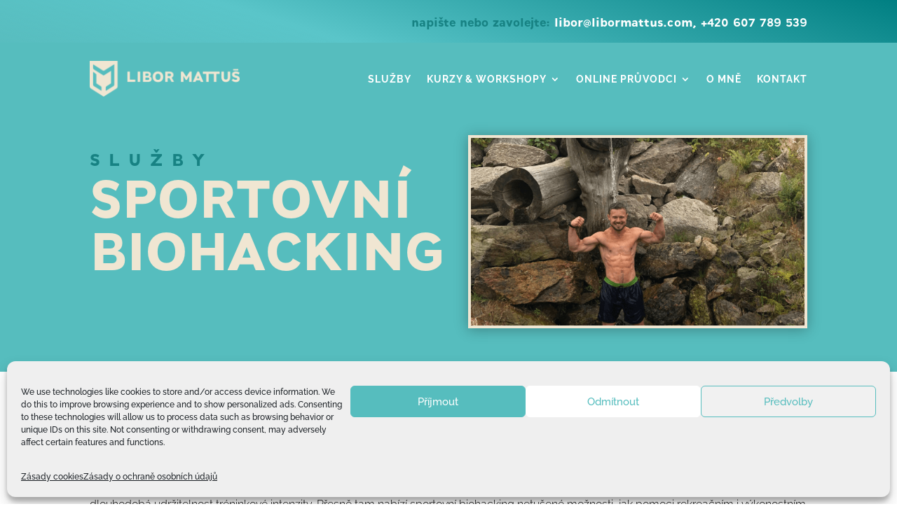

--- FILE ---
content_type: image/svg+xml
request_url: https://libormattus.com/wp-content/uploads/2021/12/prednasky.svg
body_size: 262
content:
<svg width="36" height="36" viewBox="0 0 36 36" fill="none" xmlns="http://www.w3.org/2000/svg">
<path d="M10.8421 20.9652C10.8421 20.9652 14.9543 20.6485 17.8014 17.8014C20.6484 14.9544 20.9652 10.8422 20.9652 10.8422L27.9012 21.7418C28.4466 22.5982 28.6837 23.6151 28.5731 24.6244C28.4625 25.6337 28.0109 26.5751 27.293 27.293C26.575 28.011 25.6336 28.4626 24.6243 28.5731C23.615 28.6837 22.5982 28.4467 21.7418 27.9012L10.8421 20.9652Z" stroke="#F0E6D2" stroke-width="2"/>
<path d="M10.8421 20.6842C16.2778 20.6842 20.6842 16.2778 20.6842 10.8421C20.6842 5.40646 16.2778 1 10.8421 1C5.40646 1 1 5.40646 1 10.8421C1 16.2778 5.40646 20.6842 10.8421 20.6842Z" stroke="#F0E6D2" stroke-width="2"/>
<path d="M2.48254 20.1975L20.1974 2.48169" stroke="#F0E6D2" stroke-width="2" stroke-linecap="round" stroke-linejoin="round"/>
<path d="M27.8421 26.9474L35 34.1053H26.9474" stroke="#F0E6D2" stroke-width="2" stroke-linecap="round" stroke-linejoin="round"/>
</svg>


--- FILE ---
content_type: image/svg+xml
request_url: https://libormattus.com/wp-content/uploads/2021/12/akar-icons_phone.svg
body_size: 349
content:
<svg width="24" height="24" viewBox="0 0 24 24" fill="none" xmlns="http://www.w3.org/2000/svg">
<path d="M10.554 6.24003L7.171 2.33503C6.781 1.88503 6.066 1.88703 5.613 2.34103L2.831 5.12803C2.003 5.95703 1.766 7.18803 2.245 8.17503C5.10662 14.1 9.88505 18.8851 15.806 21.755C16.792 22.234 18.022 21.997 18.85 21.168L21.658 18.355C22.113 17.9 22.114 17.181 21.66 16.791L17.74 13.426C17.33 13.074 16.693 13.12 16.282 13.532L14.918 14.898C14.8482 14.9712 14.7563 15.0195 14.6564 15.0354C14.5565 15.0513 14.4541 15.0339 14.365 14.986C12.1354 13.7021 10.286 11.8503 9.005 9.61903C8.95703 9.52978 8.93966 9.42726 8.95556 9.32719C8.97145 9.22711 9.01974 9.13502 9.093 9.06503L10.453 7.70403C10.865 7.29003 10.91 6.65003 10.554 6.23903V6.24003Z" stroke="white" stroke-width="2" stroke-linecap="round" stroke-linejoin="round"/>
</svg>


--- FILE ---
content_type: image/svg+xml
request_url: https://libormattus.com/wp-content/uploads/2021/12/workshop.svg
body_size: 282
content:
<svg width="39" height="39" viewBox="0 0 39 39" fill="none" xmlns="http://www.w3.org/2000/svg">
<path d="M31.2727 11.0909C31.2727 11.0909 22.8636 22.8636 10.25 22.8636C6.88636 22.8636 1 24.5455 1 31.2727V38H19.5V31.2727C19.5 27.0682 24.5455 29.5909 31.2727 17.8182L28.75 15.2955L31.2727 11.0909ZM4.36364 7.72727V2.68182H38V26.2273H32.9545L4.36364 7.72727ZM17.8182 1H24.5455V4.36364H17.8182V1ZM10.25 22.8636C11.8112 22.8636 13.3084 22.2435 14.4123 21.1396C15.5162 20.0357 16.1364 18.5384 16.1364 16.9773C16.1364 15.4161 15.5162 13.9189 14.4123 12.815C13.3084 11.7111 11.8112 11.0909 10.25 11.0909C8.68884 11.0909 7.19162 11.7111 6.08771 12.815C4.98381 13.9189 4.36364 15.4161 4.36364 16.9773C4.36364 18.5384 4.98381 20.0357 6.08771 21.1396C7.19162 22.2435 8.68884 22.8636 10.25 22.8636V22.8636Z" stroke="#F0E6D2" stroke-width="2"/>
</svg>


--- FILE ---
content_type: image/svg+xml
request_url: https://libormattus.com/wp-content/uploads/2021/12/konzultace.svg
body_size: 1452
content:
<svg width="32" height="32" viewBox="0 0 32 32" fill="none" xmlns="http://www.w3.org/2000/svg">
<g clip-path="url(#clip0_93_188)">
<path d="M26.96 30L25.039 23.275C24.9847 23.0855 24.9876 22.8841 25.0473 22.6962C25.1071 22.5083 25.2211 22.3423 25.375 22.219L29.874 18.62L28.52 13.201L25.782 16.625C25.688 16.742 25.569 16.8365 25.4336 16.9014C25.2983 16.9663 25.1501 17 25 17H20V15H24.52L28.22 10.375C28.3365 10.2298 28.4913 10.12 28.6669 10.058C28.8424 9.99593 29.0318 9.98417 29.2137 10.024C29.3956 10.0638 29.5628 10.1536 29.6964 10.2833C29.83 10.413 29.9248 10.5774 29.97 10.758L31.97 18.758C32.0166 18.9436 32.009 19.1386 31.948 19.32C31.8871 19.5013 31.7753 19.6613 31.626 19.781L27.146 23.365L28.884 29.451L26.96 30Z" fill="#F0E6D2"/>
<path d="M23 5.5C23 4.80777 23.2053 4.13108 23.5899 3.55551C23.9744 2.97993 24.5211 2.53133 25.1606 2.26642C25.8001 2.00152 26.5039 1.9322 27.1828 2.06725C27.8617 2.2023 28.4854 2.53564 28.9749 3.02513C29.4644 3.51461 29.7977 4.13825 29.9327 4.81719C30.0678 5.49612 29.9985 6.19985 29.7336 6.83939C29.4687 7.47894 29.0201 8.02556 28.4445 8.41015C27.8689 8.79473 27.1922 9 26.5 9C25.5721 8.99894 24.6824 8.62985 24.0263 7.97371C23.3701 7.31756 23.0011 6.42793 23 5.5ZM25 5.5C25 5.79667 25.088 6.08668 25.2528 6.33336C25.4176 6.58003 25.6519 6.77229 25.926 6.88582C26.2001 6.99935 26.5017 7.02906 26.7926 6.97118C27.0836 6.9133 27.3509 6.77044 27.5607 6.56066C27.7704 6.35088 27.9133 6.08361 27.9712 5.79264C28.0291 5.50167 27.9994 5.20007 27.8858 4.92598C27.7723 4.65189 27.58 4.41762 27.3334 4.2528C27.0867 4.08798 26.7967 4 26.5 4C26.1023 4.00053 25.7211 4.15874 25.4399 4.43993C25.1587 4.72112 25.0005 5.10234 25 5.5Z" fill="#F0E6D2"/>
<path d="M20.004 19C19.4725 19 18.9628 18.7889 18.587 18.413C18.2111 18.0372 18 17.5275 18 16.996V15.004C18 14.4725 18.2111 13.9628 18.587 13.587C18.9628 13.2111 19.4725 13 20.004 13H22V10H10V13H11.996C12.5275 13 13.0372 13.2111 13.413 13.587C13.7889 13.9628 14 14.4725 14 15.004V16.996C14 17.5275 13.7889 18.0372 13.413 18.413C13.0372 18.7889 12.5275 19 11.996 19H10V22H22V19H20.004Z" fill="#F0E6D2"/>
<path d="M5.04 30L6.961 23.275C7.0152 23.0855 7.01223 22.8841 6.95246 22.6963C6.89268 22.5084 6.77877 22.3424 6.625 22.219L2.126 18.62L3.481 13.202L6.219 16.625C6.31287 16.7419 6.43176 16.8363 6.56692 16.9012C6.70208 16.9661 6.85006 16.9998 7 17H12V15H7.48L3.781 10.375C3.66446 10.2298 3.50969 10.12 3.33412 10.058C3.15855 9.99593 2.96916 9.98417 2.78726 10.024C2.60537 10.0638 2.4382 10.1536 2.30458 10.2833C2.17097 10.413 2.07622 10.5774 2.031 10.758L0.0309957 18.758C-0.0156478 18.9436 -0.0080255 19.1386 0.0529563 19.32C0.113938 19.5013 0.225714 19.6613 0.374996 19.781L4.855 23.365L3.116 29.451L5.04 30Z" fill="#F0E6D2"/>
<path d="M5.5 9C4.80777 9 4.13108 8.79473 3.55551 8.41015C2.97993 8.02556 2.53133 7.47894 2.26642 6.83939C2.00152 6.19985 1.9322 5.49612 2.06725 4.81719C2.2023 4.13825 2.53564 3.51461 3.02513 3.02513C3.51461 2.53564 4.13825 2.2023 4.81719 2.06725C5.49612 1.9322 6.19985 2.00152 6.83939 2.26642C7.47894 2.53133 8.02556 2.97993 8.41015 3.55551C8.79473 4.13108 9 4.80777 9 5.5C8.99894 6.42793 8.62985 7.31756 7.97371 7.97371C7.31756 8.62985 6.42793 8.99894 5.5 9ZM5.5 4C5.20333 4 4.91332 4.08798 4.66665 4.2528C4.41997 4.41762 4.22771 4.65189 4.11418 4.92598C4.00065 5.20007 3.97095 5.50167 4.02882 5.79264C4.0867 6.08361 4.22956 6.35088 4.43934 6.56066C4.64912 6.77044 4.91639 6.9133 5.20737 6.97118C5.49834 7.02906 5.79994 6.99935 6.07403 6.88582C6.34812 6.77229 6.58238 6.58003 6.74721 6.33336C6.91203 6.08668 7 5.79667 7 5.5C6.99947 5.10234 6.84127 4.72112 6.56008 4.43993C6.27889 4.15874 5.89766 4.00053 5.5 4Z" fill="#F0E6D2"/>
</g>
<defs>
<clipPath id="clip0_93_188">
<rect width="32" height="32" fill="white"/>
</clipPath>
</defs>
</svg>


--- FILE ---
content_type: image/svg+xml
request_url: https://libormattus.com/wp-content/uploads/2021/12/ci_mail.svg
body_size: 192
content:
<svg width="24" height="24" viewBox="0 0 24 24" fill="none" xmlns="http://www.w3.org/2000/svg">
<path d="M20 20H4C3.46957 20 2.96086 19.7893 2.58579 19.4142C2.21071 19.0391 2 18.5304 2 18V5.913C2.02243 5.39779 2.24301 4.91116 2.61568 4.5547C2.98835 4.19824 3.4843 3.99951 4 4H20C20.5304 4 21.0391 4.21071 21.4142 4.58579C21.7893 4.96086 22 5.46957 22 6V18C22 18.5304 21.7893 19.0391 21.4142 19.4142C21.0391 19.7893 20.5304 20 20 20ZM4 7.868V18H20V7.868L12 13.2L4 7.868ZM4.8 6L12 10.8L19.2 6H4.8Z" fill="white"/>
</svg>


--- FILE ---
content_type: image/svg+xml
request_url: https://libormattus.com/wp-content/uploads/2021/12/bi_snow.svg
body_size: 2080
content:
<svg width="32" height="32" viewBox="0 0 32 32" fill="none" xmlns="http://www.w3.org/2000/svg">
<path d="M16 32C15.7348 32 15.4804 31.8946 15.2929 31.7071C15.1053 31.5196 15 31.2652 15 31V28.414L13.708 29.708C13.5202 29.8955 13.2656 30.0007 13.0003 30.0006C12.7349 30.0004 12.4805 29.8948 12.293 29.707C12.1055 29.5192 12.0002 29.2647 12.0004 28.9993C12.0006 28.7339 12.1062 28.4795 12.294 28.292L15 25.586V17.732L8.19999 21.658L7.20799 25.358C7.13903 25.6142 6.97112 25.8325 6.7412 25.9649C6.51128 26.0973 6.23819 26.133 5.98199 26.064C5.72579 25.995 5.50747 25.8271 5.37507 25.5972C5.24267 25.3673 5.20703 25.0942 5.27599 24.838L5.74999 23.074L3.50999 24.366C3.28043 24.4965 3.00856 24.5309 2.75372 24.4617C2.49888 24.3926 2.28175 24.2254 2.14971 23.9967C2.01768 23.768 1.98145 23.4964 2.04895 23.2411C2.11644 22.9858 2.28218 22.7676 2.50999 22.634L4.74999 21.342L2.98199 20.868C2.85513 20.8339 2.73624 20.7751 2.63211 20.695C2.52797 20.6149 2.44063 20.5151 2.37507 20.4012C2.30952 20.2874 2.26702 20.1617 2.25002 20.0315C2.23302 19.9012 2.24184 19.7689 2.27599 19.642C2.31013 19.5151 2.36893 19.3963 2.44902 19.2921C2.52911 19.188 2.62892 19.1006 2.74277 19.0351C2.85661 18.9695 2.98226 18.927 3.11252 18.91C3.24279 18.893 3.37513 18.9019 3.50199 18.936L7.19799 19.926L14 16L7.19999 12.074L3.49999 13.064C3.24545 13.1274 2.97619 13.0883 2.75023 12.9551C2.52427 12.8218 2.35971 12.6052 2.29202 12.3517C2.22433 12.0983 2.25894 11.8284 2.38837 11.6002C2.51781 11.3721 2.73172 11.2039 2.98399 11.132L4.74999 10.658L2.50999 9.366C2.39534 9.30082 2.29472 9.2136 2.21392 9.10937C2.13312 9.00515 2.07373 8.88597 2.03918 8.75869C2.00462 8.63142 1.99559 8.49857 2.01258 8.36779C2.02958 8.23701 2.07228 8.11088 2.13822 7.99667C2.20416 7.88246 2.29205 7.78242 2.39681 7.70231C2.50157 7.62221 2.62114 7.56361 2.74864 7.5299C2.87614 7.49619 3.00905 7.48804 3.13971 7.5059C3.27038 7.52377 3.39622 7.5673 3.50999 7.634L5.74999 8.926L5.27599 7.16C5.2396 7.03236 5.22898 6.89874 5.24476 6.76696C5.26054 6.63517 5.3024 6.50784 5.36789 6.39239C5.43338 6.27695 5.52121 6.17569 5.62624 6.09454C5.73126 6.01338 5.8514 5.95395 5.97963 5.9197C6.10787 5.88545 6.24164 5.87707 6.37314 5.89505C6.50465 5.91303 6.63126 5.95702 6.7456 6.02443C6.85993 6.09185 6.9597 6.18135 7.03908 6.28773C7.11847 6.3941 7.17589 6.51521 7.20799 6.644L8.19799 10.342L15 14.268V6.414L12.294 3.708C12.201 3.61516 12.1272 3.50491 12.0769 3.38355C12.0265 3.26219 12.0005 3.1321 12.0004 3.00071C12.0003 2.86931 12.0261 2.73919 12.0763 2.61776C12.1265 2.49633 12.2001 2.38598 12.293 2.293C12.3858 2.20002 12.4961 2.12625 12.6174 2.07588C12.7388 2.02551 12.8689 1.99954 13.0003 1.99944C13.1317 1.99935 13.2618 2.02514 13.3832 2.07534C13.5047 2.12553 13.615 2.19916 13.708 2.292L15 3.586V1C15 0.734784 15.1053 0.48043 15.2929 0.292893C15.4804 0.105357 15.7348 0 16 0C16.2652 0 16.5196 0.105357 16.7071 0.292893C16.8946 0.48043 17 0.734784 17 1V3.586L18.294 2.292C18.4818 2.10449 18.7363 1.99926 19.0017 1.99944C19.2671 1.99963 19.5215 2.10523 19.709 2.293C19.8965 2.48077 20.0017 2.73534 20.0015 3.00071C20.0014 3.26607 19.8958 3.52049 19.708 3.708L17 6.414V14.268L23.8 10.342L24.792 6.642C24.8609 6.3858 25.0289 6.16749 25.2588 6.03509C25.4887 5.90269 25.7618 5.86704 26.018 5.936C26.2742 6.00496 26.4925 6.17286 26.6249 6.40278C26.7573 6.6327 26.7929 6.9058 26.724 7.162L26.252 8.926L28.492 7.634C28.7215 7.50348 28.9934 7.46906 29.2483 7.53825C29.5031 7.60744 29.7202 7.77462 29.8523 8.00331C29.9843 8.23199 30.0205 8.50362 29.953 8.75892C29.8855 9.01421 29.7198 9.23245 29.492 9.366L27.252 10.658L29.018 11.132C29.2742 11.201 29.4925 11.3689 29.6249 11.5988C29.7573 11.8287 29.7929 12.1018 29.724 12.358C29.655 12.6142 29.4871 12.8325 29.2572 12.9649C29.0273 13.0973 28.7542 13.133 28.498 13.064L24.802 12.074L18 16L24.8 19.926L28.498 18.936C28.7542 18.8673 29.0272 18.9032 29.2569 19.0358C29.4866 19.1684 29.6543 19.3868 29.723 19.643C29.7917 19.8992 29.7558 20.1722 29.6232 20.4019C29.4906 20.6317 29.2722 20.7993 29.016 20.868L27.25 21.342L29.49 22.634C29.7178 22.7676 29.8835 22.9858 29.951 23.2411C30.0185 23.4964 29.9823 23.768 29.8503 23.9967C29.7182 24.2254 29.5011 24.3926 29.2463 24.4617C28.9914 24.5309 28.7195 24.4965 28.49 24.366L26.25 23.074L26.722 24.84C26.7584 24.9676 26.769 25.1013 26.7532 25.233C26.7374 25.3648 26.6956 25.4922 26.6301 25.6076C26.5646 25.7231 26.4768 25.8243 26.3717 25.9055C26.2667 25.9866 26.1466 26.0461 26.0183 26.0803C25.8901 26.1145 25.7563 26.1229 25.6248 26.1049C25.4933 26.087 25.3667 26.043 25.2524 25.9756C25.138 25.9081 25.0383 25.8186 24.9589 25.7123C24.8795 25.6059 24.8221 25.4848 24.79 25.356L23.8 21.658L17 17.732V25.586L19.706 28.292C19.8938 28.4795 19.9994 28.7339 19.9995 28.9993C19.9997 29.2647 19.8945 29.5192 19.707 29.707C19.5195 29.8948 19.2651 30.0004 18.9997 30.0006C18.7343 30.0007 18.4798 29.8955 18.292 29.708L16.998 28.414V31C16.998 31.2652 16.8926 31.5196 16.7051 31.7071C16.5176 31.8946 16.2632 32 15.998 32H16Z" fill="black"/>
</svg>


--- FILE ---
content_type: image/svg+xml
request_url: https://libormattus.com/wp-content/uploads/2021/12/zzz.svg
body_size: 81
content:
<svg width="29" height="31" viewBox="0 0 29 31" fill="none" xmlns="http://www.w3.org/2000/svg">
<path d="M2 2H14.8572L2 15.5H15.5" stroke="black" stroke-width="3" stroke-linecap="round" stroke-linejoin="round"/>
<path d="M18.5 8.75H27.5L18.5 19.25H27.5" stroke="black" stroke-width="3" stroke-linecap="round" stroke-linejoin="round"/>
<path d="M8 21.5H14.786L8 29H15.5" stroke="black" stroke-width="3" stroke-linecap="round" stroke-linejoin="round"/>
</svg>


--- FILE ---
content_type: image/svg+xml
request_url: https://libormattus.com/wp-content/uploads/2021/12/delka.svg
body_size: 130
content:
<svg width="27" height="27" viewBox="0 0 27 27" fill="none" xmlns="http://www.w3.org/2000/svg">
<path d="M13.5 2.25C7.29675 2.25 2.25 7.29675 2.25 13.5C2.25 19.7032 7.29675 24.75 13.5 24.75C19.7032 24.75 24.75 19.7032 24.75 13.5C24.75 7.29675 19.7032 2.25 13.5 2.25ZM13.5 22.5C8.53763 22.5 4.5 18.4624 4.5 13.5C4.5 8.53763 8.53763 4.5 13.5 4.5C18.4624 4.5 22.5 8.53763 22.5 13.5C22.5 18.4624 18.4624 22.5 13.5 22.5Z" fill="white"/>
<path d="M14.625 7.875H12.375V14.625H19.125V12.375H14.625V7.875Z" fill="white"/>
</svg>


--- FILE ---
content_type: image/svg+xml
request_url: https://libormattus.com/wp-content/uploads/2021/12/postup.svg
body_size: 153
content:
<svg width="20" height="23" viewBox="0 0 20 23" fill="none" xmlns="http://www.w3.org/2000/svg">
<path d="M19.182 5.00835L10.8347 0H9.16528L0.81803 5.00835L0 6.44407V16.4608L0.81803 17.8798L9.16528 22.8881H10.8347L19.182 17.8798L20 16.4608V6.44407L19.182 5.00835ZM9.16528 20.9683L1.65275 16.4608V7.84641L9.16528 11.9366V20.9683ZM2.08681 6.17696L10 1.43573L17.9132 6.17696L10 10.5008L2.08681 6.17696ZM18.3472 16.4608L10.8347 20.9683V11.9366L18.3472 7.84641V16.4608Z" fill="white"/>
</svg>


--- FILE ---
content_type: image/svg+xml
request_url: https://libormattus.com/wp-content/uploads/2021/12/cena.svg
body_size: 173
content:
<svg width="22" height="16" viewBox="0 0 22 16" fill="none" xmlns="http://www.w3.org/2000/svg">
<path d="M11 0C17.075 0 22 2.686 22 6V10C22 13.314 17.075 16 11 16C5.033 16 0.176 13.409 0.005 10.177L0 10V6C0 2.686 4.925 0 11 0ZM11 12C7.28 12 3.99 10.993 2 9.45V10C2 11.882 5.883 14 11 14C16.01 14 19.838 11.97 19.995 10.118L20 10L20.001 9.45C18.011 10.992 14.721 12 11 12ZM11 2C5.883 2 2 4.118 2 6C2 7.882 5.883 10 11 10C16.117 10 20 7.882 20 6C20 4.118 16.117 2 11 2Z" fill="white"/>
</svg>


--- FILE ---
content_type: image/svg+xml
request_url: https://libormattus.com/wp-content/uploads/2021/12/carbon_stress-breath-editor.svg
body_size: 469
content:
<svg width="32" height="32" viewBox="0 0 32 32" fill="none" xmlns="http://www.w3.org/2000/svg">
<path d="M16.111 3.17971C17.2622 2.41054 18.6155 2 20 2C21.8565 2 23.637 2.7375 24.9497 4.05025C26.2625 5.36301 27 7.14348 27 9C27 10.3845 26.5895 11.7378 25.8203 12.889C25.0511 14.0401 23.9579 14.9373 22.6788 15.4672C21.3997 15.997 19.9922 16.1356 18.6344 15.8655C17.2765 15.5954 16.0292 14.9287 15.0503 13.9497C14.0713 12.9708 13.4046 11.7235 13.1345 10.3656C12.8644 9.00776 13.003 7.6003 13.5328 6.32122C14.0627 5.04213 14.9599 3.94888 16.111 3.17971Z" fill="black"/>
<path d="M28 30H30V25C30 23.1435 29.2625 21.363 27.9497 20.0503C26.637 18.7375 24.8565 18 23 18H17C15.1435 18 13.363 18.7375 12.0503 20.0503C10.7375 21.363 10 23.1435 10 25V30H12H28Z" fill="black"/>
<path d="M11 8H5C4.20435 8 3.44129 7.68393 2.87868 7.12132C2.31607 6.55871 2 5.79565 2 5V3H4V5C4 5.26522 4.10536 5.51957 4.29289 5.70711C4.48043 5.89464 4.73478 6 5 6H11V8Z" fill="black"/>
<path d="M4 15H2V13C2 12.2044 2.31607 11.4413 2.87868 10.8787C3.44129 10.3161 4.20435 10 5 10H11V12H5C4.73478 12 4.48043 12.1054 4.29289 12.2929C4.10536 12.4804 4 12.7348 4 13V15Z" fill="black"/>
</svg>
